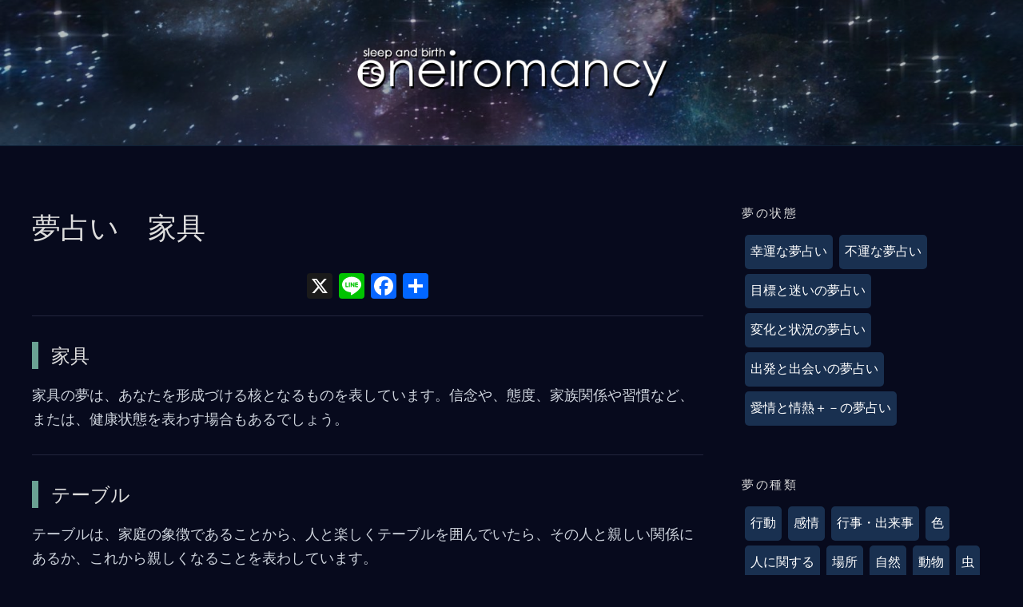

--- FILE ---
content_type: text/html; charset=UTF-8
request_url: https://fs-oneiromancy.com/2kakay37
body_size: 10050
content:
<!DOCTYPE html>
<html lang="ja">
<head>
<meta charset="UTF-8">
<meta name="viewport" content="width=device-width, initial-scale=1">
<meta name="description" content="家具家具の夢は、あなたを形成づける核となるものを表しています。信念や、態度、家族関係や習慣など、または、健康状態を表わす場合もあるでしょう。テーブルテーブルは、家庭の象徴であることから、人と楽しくテーブルを囲んでいたら、その人と親しい関係にあるか、これから親しくなることを表わしています。ベッド">
<link rel='stylesheet' href='https://fs-oneiromancy.com/wp-content/themes/anissa/style2.css?231125' type='text/css' media='all' />
<link rel="canonical" href="https://fs-oneiromancy.com/2kakay37" />

<meta property="fb:admins" >
<meta property="og:url" content="https://fs-oneiromancy.com/2kakay37" />
<meta property="og:image" content="" /><!--FB-->
<meta name="twitter:card" content="summary_large_image"></meta>
<meta name="twitter:url" content="https://fs-oneiromancy.com/2kakay37" />
<meta name="twitter:title" content="夢占い　家具" />
<meta name="twitter:image" content="" /><!--X-->
<link rel="profile" href="http://gmpg.org/xfn/11">
<link rel="pingback" href="https://fs-oneiromancy.com/xmlrpc.php">

<title>夢占い　家具 &#8211; 夢占い無料★夢辞典・診断【fs-oneiromancy】</title>
<meta name='robots' content='max-image-preview:large' />
<link rel='dns-prefetch' href='//static.addtoany.com' />
<link rel='dns-prefetch' href='//fonts.googleapis.com' />
<link rel="alternate" type="application/rss+xml" title="夢占い無料★夢辞典・診断【fs-oneiromancy】 &raquo; フィード" href="https://fs-oneiromancy.com/feed" />
<link rel="alternate" type="application/rss+xml" title="夢占い無料★夢辞典・診断【fs-oneiromancy】 &raquo; コメントフィード" href="https://fs-oneiromancy.com/comments/feed" />
<link rel="alternate" type="application/rss+xml" title="夢占い無料★夢辞典・診断【fs-oneiromancy】 &raquo; 夢占い　家具 のコメントのフィード" href="https://fs-oneiromancy.com/2kakay37/feed" />
<link rel="alternate" title="oEmbed (JSON)" type="application/json+oembed" href="https://fs-oneiromancy.com/wp-json/oembed/1.0/embed?url=https%3A%2F%2Ffs-oneiromancy.com%2F2kakay37" />
<link rel="alternate" title="oEmbed (XML)" type="text/xml+oembed" href="https://fs-oneiromancy.com/wp-json/oembed/1.0/embed?url=https%3A%2F%2Ffs-oneiromancy.com%2F2kakay37&#038;format=xml" />
<style id='wp-img-auto-sizes-contain-inline-css' type='text/css'>
img:is([sizes=auto i],[sizes^="auto," i]){contain-intrinsic-size:3000px 1500px}
/*# sourceURL=wp-img-auto-sizes-contain-inline-css */
</style>
<style id='wp-emoji-styles-inline-css' type='text/css'>

	img.wp-smiley, img.emoji {
		display: inline !important;
		border: none !important;
		box-shadow: none !important;
		height: 1em !important;
		width: 1em !important;
		margin: 0 0.07em !important;
		vertical-align: -0.1em !important;
		background: none !important;
		padding: 0 !important;
	}
/*# sourceURL=wp-emoji-styles-inline-css */
</style>
<style id='wp-block-library-inline-css' type='text/css'>
:root{--wp-block-synced-color:#7a00df;--wp-block-synced-color--rgb:122,0,223;--wp-bound-block-color:var(--wp-block-synced-color);--wp-editor-canvas-background:#ddd;--wp-admin-theme-color:#007cba;--wp-admin-theme-color--rgb:0,124,186;--wp-admin-theme-color-darker-10:#006ba1;--wp-admin-theme-color-darker-10--rgb:0,107,160.5;--wp-admin-theme-color-darker-20:#005a87;--wp-admin-theme-color-darker-20--rgb:0,90,135;--wp-admin-border-width-focus:2px}@media (min-resolution:192dpi){:root{--wp-admin-border-width-focus:1.5px}}.wp-element-button{cursor:pointer}:root .has-very-light-gray-background-color{background-color:#eee}:root .has-very-dark-gray-background-color{background-color:#313131}:root .has-very-light-gray-color{color:#eee}:root .has-very-dark-gray-color{color:#313131}:root .has-vivid-green-cyan-to-vivid-cyan-blue-gradient-background{background:linear-gradient(135deg,#00d084,#0693e3)}:root .has-purple-crush-gradient-background{background:linear-gradient(135deg,#34e2e4,#4721fb 50%,#ab1dfe)}:root .has-hazy-dawn-gradient-background{background:linear-gradient(135deg,#faaca8,#dad0ec)}:root .has-subdued-olive-gradient-background{background:linear-gradient(135deg,#fafae1,#67a671)}:root .has-atomic-cream-gradient-background{background:linear-gradient(135deg,#fdd79a,#004a59)}:root .has-nightshade-gradient-background{background:linear-gradient(135deg,#330968,#31cdcf)}:root .has-midnight-gradient-background{background:linear-gradient(135deg,#020381,#2874fc)}:root{--wp--preset--font-size--normal:16px;--wp--preset--font-size--huge:42px}.has-regular-font-size{font-size:1em}.has-larger-font-size{font-size:2.625em}.has-normal-font-size{font-size:var(--wp--preset--font-size--normal)}.has-huge-font-size{font-size:var(--wp--preset--font-size--huge)}.has-text-align-center{text-align:center}.has-text-align-left{text-align:left}.has-text-align-right{text-align:right}.has-fit-text{white-space:nowrap!important}#end-resizable-editor-section{display:none}.aligncenter{clear:both}.items-justified-left{justify-content:flex-start}.items-justified-center{justify-content:center}.items-justified-right{justify-content:flex-end}.items-justified-space-between{justify-content:space-between}.screen-reader-text{border:0;clip-path:inset(50%);height:1px;margin:-1px;overflow:hidden;padding:0;position:absolute;width:1px;word-wrap:normal!important}.screen-reader-text:focus{background-color:#ddd;clip-path:none;color:#444;display:block;font-size:1em;height:auto;left:5px;line-height:normal;padding:15px 23px 14px;text-decoration:none;top:5px;width:auto;z-index:100000}html :where(.has-border-color){border-style:solid}html :where([style*=border-top-color]){border-top-style:solid}html :where([style*=border-right-color]){border-right-style:solid}html :where([style*=border-bottom-color]){border-bottom-style:solid}html :where([style*=border-left-color]){border-left-style:solid}html :where([style*=border-width]){border-style:solid}html :where([style*=border-top-width]){border-top-style:solid}html :where([style*=border-right-width]){border-right-style:solid}html :where([style*=border-bottom-width]){border-bottom-style:solid}html :where([style*=border-left-width]){border-left-style:solid}html :where(img[class*=wp-image-]){height:auto;max-width:100%}:where(figure){margin:0 0 1em}html :where(.is-position-sticky){--wp-admin--admin-bar--position-offset:var(--wp-admin--admin-bar--height,0px)}@media screen and (max-width:600px){html :where(.is-position-sticky){--wp-admin--admin-bar--position-offset:0px}}

/*# sourceURL=wp-block-library-inline-css */
</style><style id='global-styles-inline-css' type='text/css'>
:root{--wp--preset--aspect-ratio--square: 1;--wp--preset--aspect-ratio--4-3: 4/3;--wp--preset--aspect-ratio--3-4: 3/4;--wp--preset--aspect-ratio--3-2: 3/2;--wp--preset--aspect-ratio--2-3: 2/3;--wp--preset--aspect-ratio--16-9: 16/9;--wp--preset--aspect-ratio--9-16: 9/16;--wp--preset--color--black: #000000;--wp--preset--color--cyan-bluish-gray: #abb8c3;--wp--preset--color--white: #ffffff;--wp--preset--color--pale-pink: #f78da7;--wp--preset--color--vivid-red: #cf2e2e;--wp--preset--color--luminous-vivid-orange: #ff6900;--wp--preset--color--luminous-vivid-amber: #fcb900;--wp--preset--color--light-green-cyan: #7bdcb5;--wp--preset--color--vivid-green-cyan: #00d084;--wp--preset--color--pale-cyan-blue: #8ed1fc;--wp--preset--color--vivid-cyan-blue: #0693e3;--wp--preset--color--vivid-purple: #9b51e0;--wp--preset--gradient--vivid-cyan-blue-to-vivid-purple: linear-gradient(135deg,rgb(6,147,227) 0%,rgb(155,81,224) 100%);--wp--preset--gradient--light-green-cyan-to-vivid-green-cyan: linear-gradient(135deg,rgb(122,220,180) 0%,rgb(0,208,130) 100%);--wp--preset--gradient--luminous-vivid-amber-to-luminous-vivid-orange: linear-gradient(135deg,rgb(252,185,0) 0%,rgb(255,105,0) 100%);--wp--preset--gradient--luminous-vivid-orange-to-vivid-red: linear-gradient(135deg,rgb(255,105,0) 0%,rgb(207,46,46) 100%);--wp--preset--gradient--very-light-gray-to-cyan-bluish-gray: linear-gradient(135deg,rgb(238,238,238) 0%,rgb(169,184,195) 100%);--wp--preset--gradient--cool-to-warm-spectrum: linear-gradient(135deg,rgb(74,234,220) 0%,rgb(151,120,209) 20%,rgb(207,42,186) 40%,rgb(238,44,130) 60%,rgb(251,105,98) 80%,rgb(254,248,76) 100%);--wp--preset--gradient--blush-light-purple: linear-gradient(135deg,rgb(255,206,236) 0%,rgb(152,150,240) 100%);--wp--preset--gradient--blush-bordeaux: linear-gradient(135deg,rgb(254,205,165) 0%,rgb(254,45,45) 50%,rgb(107,0,62) 100%);--wp--preset--gradient--luminous-dusk: linear-gradient(135deg,rgb(255,203,112) 0%,rgb(199,81,192) 50%,rgb(65,88,208) 100%);--wp--preset--gradient--pale-ocean: linear-gradient(135deg,rgb(255,245,203) 0%,rgb(182,227,212) 50%,rgb(51,167,181) 100%);--wp--preset--gradient--electric-grass: linear-gradient(135deg,rgb(202,248,128) 0%,rgb(113,206,126) 100%);--wp--preset--gradient--midnight: linear-gradient(135deg,rgb(2,3,129) 0%,rgb(40,116,252) 100%);--wp--preset--font-size--small: 13px;--wp--preset--font-size--medium: 20px;--wp--preset--font-size--large: 36px;--wp--preset--font-size--x-large: 42px;--wp--preset--spacing--20: 0.44rem;--wp--preset--spacing--30: 0.67rem;--wp--preset--spacing--40: 1rem;--wp--preset--spacing--50: 1.5rem;--wp--preset--spacing--60: 2.25rem;--wp--preset--spacing--70: 3.38rem;--wp--preset--spacing--80: 5.06rem;--wp--preset--shadow--natural: 6px 6px 9px rgba(0, 0, 0, 0.2);--wp--preset--shadow--deep: 12px 12px 50px rgba(0, 0, 0, 0.4);--wp--preset--shadow--sharp: 6px 6px 0px rgba(0, 0, 0, 0.2);--wp--preset--shadow--outlined: 6px 6px 0px -3px rgb(255, 255, 255), 6px 6px rgb(0, 0, 0);--wp--preset--shadow--crisp: 6px 6px 0px rgb(0, 0, 0);}:where(.is-layout-flex){gap: 0.5em;}:where(.is-layout-grid){gap: 0.5em;}body .is-layout-flex{display: flex;}.is-layout-flex{flex-wrap: wrap;align-items: center;}.is-layout-flex > :is(*, div){margin: 0;}body .is-layout-grid{display: grid;}.is-layout-grid > :is(*, div){margin: 0;}:where(.wp-block-columns.is-layout-flex){gap: 2em;}:where(.wp-block-columns.is-layout-grid){gap: 2em;}:where(.wp-block-post-template.is-layout-flex){gap: 1.25em;}:where(.wp-block-post-template.is-layout-grid){gap: 1.25em;}.has-black-color{color: var(--wp--preset--color--black) !important;}.has-cyan-bluish-gray-color{color: var(--wp--preset--color--cyan-bluish-gray) !important;}.has-white-color{color: var(--wp--preset--color--white) !important;}.has-pale-pink-color{color: var(--wp--preset--color--pale-pink) !important;}.has-vivid-red-color{color: var(--wp--preset--color--vivid-red) !important;}.has-luminous-vivid-orange-color{color: var(--wp--preset--color--luminous-vivid-orange) !important;}.has-luminous-vivid-amber-color{color: var(--wp--preset--color--luminous-vivid-amber) !important;}.has-light-green-cyan-color{color: var(--wp--preset--color--light-green-cyan) !important;}.has-vivid-green-cyan-color{color: var(--wp--preset--color--vivid-green-cyan) !important;}.has-pale-cyan-blue-color{color: var(--wp--preset--color--pale-cyan-blue) !important;}.has-vivid-cyan-blue-color{color: var(--wp--preset--color--vivid-cyan-blue) !important;}.has-vivid-purple-color{color: var(--wp--preset--color--vivid-purple) !important;}.has-black-background-color{background-color: var(--wp--preset--color--black) !important;}.has-cyan-bluish-gray-background-color{background-color: var(--wp--preset--color--cyan-bluish-gray) !important;}.has-white-background-color{background-color: var(--wp--preset--color--white) !important;}.has-pale-pink-background-color{background-color: var(--wp--preset--color--pale-pink) !important;}.has-vivid-red-background-color{background-color: var(--wp--preset--color--vivid-red) !important;}.has-luminous-vivid-orange-background-color{background-color: var(--wp--preset--color--luminous-vivid-orange) !important;}.has-luminous-vivid-amber-background-color{background-color: var(--wp--preset--color--luminous-vivid-amber) !important;}.has-light-green-cyan-background-color{background-color: var(--wp--preset--color--light-green-cyan) !important;}.has-vivid-green-cyan-background-color{background-color: var(--wp--preset--color--vivid-green-cyan) !important;}.has-pale-cyan-blue-background-color{background-color: var(--wp--preset--color--pale-cyan-blue) !important;}.has-vivid-cyan-blue-background-color{background-color: var(--wp--preset--color--vivid-cyan-blue) !important;}.has-vivid-purple-background-color{background-color: var(--wp--preset--color--vivid-purple) !important;}.has-black-border-color{border-color: var(--wp--preset--color--black) !important;}.has-cyan-bluish-gray-border-color{border-color: var(--wp--preset--color--cyan-bluish-gray) !important;}.has-white-border-color{border-color: var(--wp--preset--color--white) !important;}.has-pale-pink-border-color{border-color: var(--wp--preset--color--pale-pink) !important;}.has-vivid-red-border-color{border-color: var(--wp--preset--color--vivid-red) !important;}.has-luminous-vivid-orange-border-color{border-color: var(--wp--preset--color--luminous-vivid-orange) !important;}.has-luminous-vivid-amber-border-color{border-color: var(--wp--preset--color--luminous-vivid-amber) !important;}.has-light-green-cyan-border-color{border-color: var(--wp--preset--color--light-green-cyan) !important;}.has-vivid-green-cyan-border-color{border-color: var(--wp--preset--color--vivid-green-cyan) !important;}.has-pale-cyan-blue-border-color{border-color: var(--wp--preset--color--pale-cyan-blue) !important;}.has-vivid-cyan-blue-border-color{border-color: var(--wp--preset--color--vivid-cyan-blue) !important;}.has-vivid-purple-border-color{border-color: var(--wp--preset--color--vivid-purple) !important;}.has-vivid-cyan-blue-to-vivid-purple-gradient-background{background: var(--wp--preset--gradient--vivid-cyan-blue-to-vivid-purple) !important;}.has-light-green-cyan-to-vivid-green-cyan-gradient-background{background: var(--wp--preset--gradient--light-green-cyan-to-vivid-green-cyan) !important;}.has-luminous-vivid-amber-to-luminous-vivid-orange-gradient-background{background: var(--wp--preset--gradient--luminous-vivid-amber-to-luminous-vivid-orange) !important;}.has-luminous-vivid-orange-to-vivid-red-gradient-background{background: var(--wp--preset--gradient--luminous-vivid-orange-to-vivid-red) !important;}.has-very-light-gray-to-cyan-bluish-gray-gradient-background{background: var(--wp--preset--gradient--very-light-gray-to-cyan-bluish-gray) !important;}.has-cool-to-warm-spectrum-gradient-background{background: var(--wp--preset--gradient--cool-to-warm-spectrum) !important;}.has-blush-light-purple-gradient-background{background: var(--wp--preset--gradient--blush-light-purple) !important;}.has-blush-bordeaux-gradient-background{background: var(--wp--preset--gradient--blush-bordeaux) !important;}.has-luminous-dusk-gradient-background{background: var(--wp--preset--gradient--luminous-dusk) !important;}.has-pale-ocean-gradient-background{background: var(--wp--preset--gradient--pale-ocean) !important;}.has-electric-grass-gradient-background{background: var(--wp--preset--gradient--electric-grass) !important;}.has-midnight-gradient-background{background: var(--wp--preset--gradient--midnight) !important;}.has-small-font-size{font-size: var(--wp--preset--font-size--small) !important;}.has-medium-font-size{font-size: var(--wp--preset--font-size--medium) !important;}.has-large-font-size{font-size: var(--wp--preset--font-size--large) !important;}.has-x-large-font-size{font-size: var(--wp--preset--font-size--x-large) !important;}
/*# sourceURL=global-styles-inline-css */
</style>

<style id='classic-theme-styles-inline-css' type='text/css'>
/*! This file is auto-generated */
.wp-block-button__link{color:#fff;background-color:#32373c;border-radius:9999px;box-shadow:none;text-decoration:none;padding:calc(.667em + 2px) calc(1.333em + 2px);font-size:1.125em}.wp-block-file__button{background:#32373c;color:#fff;text-decoration:none}
/*# sourceURL=/wp-includes/css/classic-themes.min.css */
</style>
<link rel='stylesheet' id='anissa-style-css' href='https://fs-oneiromancy.com/wp-content/themes/anissa/style.css?ver=6.9' type='text/css' media='all' />
<link rel='stylesheet' id='anissa-fonts-css' href='https://fonts.googleapis.com/css?family=Playfair+Display%3A400%2C700%7CMontserrat%3A400%2C700%7CMerriweather%3A400%2C300%2C700&#038;subset=latin%2Clatin-ext' type='text/css' media='all' />
<link rel='stylesheet' id='anissa-fontawesome-css' href='https://fs-oneiromancy.com/wp-content/themes/anissa/fonts/font-awesome.css?ver=4.3.0' type='text/css' media='all' />
<link rel='stylesheet' id='addtoany-css' href='https://fs-oneiromancy.com/wp-content/plugins/add-to-any/addtoany.min.css?ver=1.16' type='text/css' media='all' />
<style id='addtoany-inline-css' type='text/css'>
.addtoany_content {
    text-align: center;
}
/*# sourceURL=addtoany-inline-css */
</style>
<script type="text/javascript" id="addtoany-core-js-before">
/* <![CDATA[ */
window.a2a_config=window.a2a_config||{};a2a_config.callbacks=[];a2a_config.overlays=[];a2a_config.templates={};a2a_localize = {
	Share: "共有",
	Save: "ブックマーク",
	Subscribe: "購読",
	Email: "メール",
	Bookmark: "ブックマーク",
	ShowAll: "すべて表示する",
	ShowLess: "小さく表示する",
	FindServices: "サービスを探す",
	FindAnyServiceToAddTo: "追加するサービスを今すぐ探す",
	PoweredBy: "Powered by",
	ShareViaEmail: "メールでシェアする",
	SubscribeViaEmail: "メールで購読する",
	BookmarkInYourBrowser: "ブラウザにブックマーク",
	BookmarkInstructions: "このページをブックマークするには、 Ctrl+D または \u2318+D を押下。",
	AddToYourFavorites: "お気に入りに追加",
	SendFromWebOrProgram: "任意のメールアドレスまたはメールプログラムから送信",
	EmailProgram: "メールプログラム",
	More: "詳細&#8230;",
	ThanksForSharing: "共有ありがとうございます !",
	ThanksForFollowing: "フォローありがとうございます !"
};


//# sourceURL=addtoany-core-js-before
/* ]]> */
</script>
<script type="text/javascript" defer src="https://static.addtoany.com/menu/page.js" id="addtoany-core-js"></script>
<script type="text/javascript" src="https://fs-oneiromancy.com/wp-includes/js/jquery/jquery.min.js?ver=3.7.1" id="jquery-core-js"></script>
<script type="text/javascript" src="https://fs-oneiromancy.com/wp-includes/js/jquery/jquery-migrate.min.js?ver=3.4.1" id="jquery-migrate-js"></script>
<script type="text/javascript" defer src="https://fs-oneiromancy.com/wp-content/plugins/add-to-any/addtoany.min.js?ver=1.1" id="addtoany-jquery-js"></script>
<link rel="https://api.w.org/" href="https://fs-oneiromancy.com/wp-json/" /><link rel="alternate" title="JSON" type="application/json" href="https://fs-oneiromancy.com/wp-json/wp/v2/pages/1046" /><link rel="EditURI" type="application/rsd+xml" title="RSD" href="https://fs-oneiromancy.com/xmlrpc.php?rsd" />
<meta name="generator" content="WordPress 6.9" />
<link rel="canonical" href="https://fs-oneiromancy.com/2kakay37" />
<link rel='shortlink' href='https://fs-oneiromancy.com/?p=1046' />

		<style type="text/css" id="custom-header-image">
			.site-branding:before {
				background-image: url( https://fs-oneiromancy.com/wp-content/uploads/cropped-space-2638126.jpg);
				background-position: center;
				background-repeat: no-repeat;
				background-size: cover;
				content: "";
				display: block;
				position: absolute;
				top: 0;
				left: 0;
				width: 100%;
				height: 100%;
				z-index:-1;
			}
		</style>
		<style type="text/css">
			.site-title a,
		.site-description {
			color: #000000;
		}
		</style>
	<style type="text/css" id="custom-background-css">
body.custom-background { background-color: #070a1d; }
</style>
	</head>

<body class="wp-singular page-template-default page page-id-1046 custom-background wp-custom-logo wp-theme-anissa">
<div id="page" class="hfeed site">
	<a class="skip-link screen-reader-text" href="#content">コンテンツにスキップ</a>

	<header id="masthead" class="site-header" role="banner">


		<div class="site-branding"><a href="https://fs-oneiromancy.com/" class="custom-logo-link" rel="home" itemprop="url"><img width="400" height="83" src="https://fs-oneiromancy.com/wp-content/uploads/fs1logp.png" class="custom-logo" alt="夢占い" itemprop="logo" srcset="https://fs-oneiromancy.com/wp-content/uploads/fs1logp.png 456w, https://fs-oneiromancy.com/wp-content/uploads/fs1logp.png 300w" sizes="(max-width: 456px) 100vw, 400px" /></a>
		</div><!-- .site-branding -->
	</header><!-- #masthead -->

	<div id="content" class="site-content">
	<div class="wrap clear">
	
<div id="primary" class="content-area">
  <main id="main" class="site-main" role="main">
        
<article id="post-1046" class="post-1046 page type-page status-publish hentry">
	<header class="entry-header">
		<h1 class="entry-title">夢占い　家具</h1>	</header><!-- .entry-header -->

	<div class="entry-content page-content">
		<div class="addtoany_share_save_container addtoany_content addtoany_content_top"><div class="a2a_kit a2a_kit_size_32 addtoany_list" data-a2a-url="https://fs-oneiromancy.com/2kakay37" data-a2a-title="夢占い　家具"><a class="a2a_button_x" href="https://www.addtoany.com/add_to/x?linkurl=https%3A%2F%2Ffs-oneiromancy.com%2F2kakay37&amp;linkname=%E5%A4%A2%E5%8D%A0%E3%81%84%E3%80%80%E5%AE%B6%E5%85%B7" title="X" rel="nofollow noopener" target="_blank"></a><a class="a2a_button_line" href="https://www.addtoany.com/add_to/line?linkurl=https%3A%2F%2Ffs-oneiromancy.com%2F2kakay37&amp;linkname=%E5%A4%A2%E5%8D%A0%E3%81%84%E3%80%80%E5%AE%B6%E5%85%B7" title="Line" rel="nofollow noopener" target="_blank"></a><a class="a2a_button_facebook" href="https://www.addtoany.com/add_to/facebook?linkurl=https%3A%2F%2Ffs-oneiromancy.com%2F2kakay37&amp;linkname=%E5%A4%A2%E5%8D%A0%E3%81%84%E3%80%80%E5%AE%B6%E5%85%B7" title="Facebook" rel="nofollow noopener" target="_blank"></a><a class="a2a_dd addtoany_share_save addtoany_share" href="https://www.addtoany.com/share"></a></div></div><hr class="hrcont">
<h2 class="post-waku">家具</h2>
<p>家具の夢は、あなたを形成づける核となるものを表しています。信念や、態度、家族関係や習慣など、または、健康状態を表わす場合もあるでしょう。</p>
<hr class="hrcont">
<h2 class="post-waku">テーブル</h2>
<p>テーブルは、家庭の象徴であることから、人と楽しくテーブルを囲んでいたら、その人と親しい関係にあるか、これから親しくなることを表わしています。</p>
<p><a href="https://fs-oneiromancy.com/4tatey3" class="btn second-button">テーブル</a></p>
<hr class="hrcont">
<h2 class="post-waku">椅子</h2>
<p>椅子は、社会的地位を象徴しています。人を使っていたり、人の面倒を見ているといった意識の表れ。</p>
<p><a href="https://fs-oneiromancy.com/1aiy12" class="btn second-button">椅子</a></p>
<hr class="hrcont">
<h2 class="post-waku">じゅうたん</h2>
<p>じゅうたんは、経済状態の象徴。じゅうたんが華やかで立派なものほど、満たされた状態を示しています。</p>
<p><a href="https://fs-oneiromancy.com/2kakay6" class="btn second-button">じゅうたん・カーペット</a></p>
<hr class="hrcont">
<h2 class="post-waku">タンス</h2>
<p>タンスや戸棚は、思い出や秘密を象徴しています。中身が空の場合は、失恋や失意のため心がうつろな状態を表わしています。</p>
<p><a href="https://fs-oneiromancy.com/4tatay18" class="btn second-button">タンス</a></p>
<hr class="hrcont">
<h2 class="post-waku">本棚</h2>
<p>本棚は、知識や情報の象徴。本棚にきれいに本が並んでいたら、あなたの能力が認められる暗示です。</p>
<hr class="hrcont">
<h2 class="post-waku">ベッド</h2>
<p>ベッドは、新しい恋人の出現や、恋人との結婚などを象徴しています。ただし、ベッドが汚れていたら、心身の疲労を表わしています。</p>
<p><a href="https://fs-oneiromancy.com/3sasiy68" class="btn second-button">ベッド</a></p>
<div class="addtoany_share_save_container addtoany_content addtoany_content_bottom"><div class="a2a_kit a2a_kit_size_32 addtoany_list" data-a2a-url="https://fs-oneiromancy.com/2kakay37" data-a2a-title="夢占い　家具"><a class="a2a_button_x" href="https://www.addtoany.com/add_to/x?linkurl=https%3A%2F%2Ffs-oneiromancy.com%2F2kakay37&amp;linkname=%E5%A4%A2%E5%8D%A0%E3%81%84%E3%80%80%E5%AE%B6%E5%85%B7" title="X" rel="nofollow noopener" target="_blank"></a><a class="a2a_button_line" href="https://www.addtoany.com/add_to/line?linkurl=https%3A%2F%2Ffs-oneiromancy.com%2F2kakay37&amp;linkname=%E5%A4%A2%E5%8D%A0%E3%81%84%E3%80%80%E5%AE%B6%E5%85%B7" title="Line" rel="nofollow noopener" target="_blank"></a><a class="a2a_button_facebook" href="https://www.addtoany.com/add_to/facebook?linkurl=https%3A%2F%2Ffs-oneiromancy.com%2F2kakay37&amp;linkname=%E5%A4%A2%E5%8D%A0%E3%81%84%E3%80%80%E5%AE%B6%E5%85%B7" title="Facebook" rel="nofollow noopener" target="_blank"></a><a class="a2a_dd addtoany_share_save addtoany_share" href="https://www.addtoany.com/share"></a></div></div>			</div><!-- .entry-content -->


	
</article><!-- #post-## -->

<div class="entry-content">
<div class="p-fbt">
<a href="https://fs-oneiromancy.com/1a" class="p-fbts" >あ行</a>
<a href="https://fs-oneiromancy.com/2ka" class="p-fbts" >か行</a>
<a href="https://fs-oneiromancy.com/3sa" class="p-fbts" >さ行</a>
<a href="https://fs-oneiromancy.com/4ta" class="p-fbts" >た行</a>
<a href="https://fs-oneiromancy.com/5na" class="p-fbts" >な行</a>
<a href="https://fs-oneiromancy.com/6ha" class="p-fbts" >は行</a>
<a href="https://fs-oneiromancy.com/7ma" class="p-fbts" >ま行</a>
<a href="https://fs-oneiromancy.com/8ya" class="p-fbts" >や行</a>
<a href="https://fs-oneiromancy.com/9ra" class="p-fbts" >ら行</a>
<a href="https://fs-oneiromancy.com/10wa" class="p-fbts" >わ行</a>
</div>
</div>
<div class="center_box">
<script async src="https://pagead2.googlesyndication.com/pagead/js/adsbygoogle.js"></script>
<!-- fs-oNEW「footer-r」夢占い -->
<ins class="adsbygoogle"
     style="display:block"
     data-ad-client="ca-pub-4275608836191948"
     data-ad-slot="7050617872"
     data-ad-format="auto"
     data-full-width-responsive="true"></ins>
<script>
     (adsbygoogle = window.adsbygoogle || []).push({});
</script>
</div><!-- center_box -->
        <!--div class="center_box"><p class="adlink"><span class="adtitlelp01">宿曜占星術2020年版</span><img src="https://fs-astrology-members.com/lpdeta/img/og_img-fsa01.png" alt="宿曜人生グラフ"><a href="https://fs-astrology-members.com?fso" target="_blank" rel="nofollow" class="">≫人生グラフ</a><span>どんな星から影響を受けているのか？自己分析にお役立てください</span></p></div-->
<script async src="https://cse.google.com/cse.js?cx=016302537878372444738:rq-gtfg0oqc"></script>
  </main>
  <!-- #main --> 
</div>
<!-- #primary -->


<div id="secondary" class="widget-area sidebar" role="complementary">
  <aside id="text-28" class="widget widget_text"><h1 class="widget-title">夢の状態</h1>			<div class="textwidget"><a href="https://fs-oneiromancy.com/k02yk01" class="an_bt01"><span class="ct00-00h">幸運な夢占い</span></a><a href="https://fs-oneiromancy.com/k02yk02" class="an_bt01"><span class="ct00-00h">不運な夢占い</span></a><a href="https://fs-oneiromancy.com/k02yk03" class="an_bt01"><span class="ct00-00h">目標と迷いの夢占い</span></a><a href="https://fs-oneiromancy.com/k02yk04" class="an_bt01"><span class="ct00-00h">変化と状況の夢占い</span></a><a href="https://fs-oneiromancy.com/k02yk05" class="an_bt01"><span class="ct00-00h">出発と出会いの夢占い</span></a><a href="https://fs-oneiromancy.com/k02yk06" class="an_bt01"><span class="ct00-00h">愛情と情熱＋－の夢占い</span></a></div>
		</aside><aside id="text-30" class="widget widget_text"><h1 class="widget-title">夢の種類</h1>			<div class="textwidget"><a href="https://fs-oneiromancy.com/s01ys01" class="an_bt01"><span class="ct00-00h">行動</span></a><a href="https://fs-oneiromancy.com/s01ys02" class="an_bt01"><span class="ct00-00h">感情</span></a><a href="https://fs-oneiromancy.com/s01ys03" class="an_bt01"><span class="ct00-00h">行事・出来事</span></a><a href="https://fs-oneiromancy.com/s01ys04" class="an_bt01"><span class="ct00-00h">色</span></a><a href="https://fs-oneiromancy.com/s01ys05" class="an_bt01"><span class="ct00-00h">人に関する</span></a><a href="https://fs-oneiromancy.com/s01ys06" class="an_bt01"><span class="ct00-00h">場所</span></a><a href="https://fs-oneiromancy.com/s01ys07" class="an_bt01"><span class="ct00-00h">自然</span></a><a href="https://fs-oneiromancy.com/s01ys08" class="an_bt01"><span class="ct00-00h">動物</span></a><a href="https://fs-oneiromancy.com/s01ys09" class="an_bt01"><span class="ct00-00h">虫</span></a><a href="https://fs-oneiromancy.com/s01ys10" class="an_bt01"><span class="ct00-00h">植物</span></a><a href="https://fs-oneiromancy.com/s01ys11" class="an_bt01"><span class="ct00-00h">物</span></a><a href="https://fs-oneiromancy.com/s01ys12" class="an_bt01"><span class="ct00-00h">乗り物</span></a><a href="https://fs-oneiromancy.com/s01ys13" class="an_bt01"><span class="ct00-00h">食べ物</span></a><a href="https://fs-oneiromancy.com/s01ys14" class="an_bt01"><span class="ct00-00h">体</span></a><a href="https://fs-oneiromancy.com/s01ys15" class="an_bt01"><span class="ct00-00h">衣類</span></a></div>
		</aside></div>
<!-- #secondary --></div>
<!-- #content -->
</div>
<!-- .wrap  -->
<footer id="colophon" class="site-footer wrap" role="contentinfo">
    <div class="footer-widgets clear">
    <div class="widget-area">
            <aside id="text-33" class="widget widget_text"><h1 class="widget-title">menu</h1>			<div class="textwidget"><p><a href="https://fs-oneiromancy.com/" >トップページ</a><br />
<a href="https://fs-oneiromancy.com/about-us" >ABOUT US</a><br />
<a href="https://fs-oneiromancy.com/to-service">利用規約</a><br />
<a href="https://fs-oneiromancy.com/privacy-policy" >プライバシーポリシー</a></p>
</div>
		</aside>          </div>
    <!-- .widget-area -->
    
    <div class="widget-area">
            <aside id="text-36" class="widget widget_text"><h1 class="widget-title">group site</h1>			<div class="textwidget"><p><a href="https://fs-astrology-members.com/" target="_blank">宿曜占い</a></p>
</div>
		</aside>          </div>
    <!-- .widget-area -->
    
    <div class="widget-area">
            <aside id="text-34" class="widget widget_text">			<div class="textwidget"><div class="center_box"><script async src="//pagead2.googlesyndication.com/pagead/js/adsbygoogle.js"></script><br />
<!-- fs-oNEW「ミドル300×250」夢占い --><br />
<ins class="adsbygoogle"
     style="display:inline-block;width:300px;height:250px"
     data-ad-client="ca-pub-4275608836191948"
     data-ad-slot="7676071258"></ins><br />
<script>
(adsbygoogle = window.adsbygoogle || []).push({});
</script></div>
</div>
		</aside>          </div>
    <!-- .widget-area --> 
    
  </div>
  <!-- .footer-widgets -->
  
    <div class="site-info">
<a href="https://fs-oneiromancy.com/"><img width="256" height="83" src="https://fs-oneiromancy.com/wp-content/uploads/fs1logp.png" class="custom-logo" alt="夢占い無料★夢辞典・診断" itemprop="logo" srcset="https://fs-oneiromancy.com/wp-content/uploads/fs1logp.png 456w, https://fs-oneiromancy.com/wp-content/uploads/fs1logp.png 300w" sizes="(max-width: 456px) 100vw, 256px"></a>
<p>当サイトは夢占い無料で診断しております。</p>
<p>Copyright (C) fs-oneiromancy All Rights Reserved.</p></div>
  <!-- .site-info --> 
</footer>
<!-- #colophon -->
</div>
<!-- #page -->


<script type="speculationrules">
{"prefetch":[{"source":"document","where":{"and":[{"href_matches":"/*"},{"not":{"href_matches":["/wp-*.php","/wp-admin/*","/wp-content/uploads/*","/wp-content/*","/wp-content/plugins/*","/wp-content/themes/anissa/*","/*\\?(.+)"]}},{"not":{"selector_matches":"a[rel~=\"nofollow\"]"}},{"not":{"selector_matches":".no-prefetch, .no-prefetch a"}}]},"eagerness":"conservative"}]}
</script>
<script type="text/javascript" src="https://fs-oneiromancy.com/wp-content/themes/anissa/js/navigation.js?ver=20120206" id="anissa-navigation-js"></script>
<script type="text/javascript" src="https://fs-oneiromancy.com/wp-content/themes/anissa/js/skip-link-focus-fix.js?ver=20130115" id="anissa-skip-link-focus-fix-js"></script>
<script type="text/javascript" src="https://fs-oneiromancy.com/wp-content/themes/anissa/js/owl.carousel.js?ver=20120206" id="owl.carousel-js"></script>
<script type="text/javascript" src="https://fs-oneiromancy.com/wp-content/themes/anissa/js/effects.js?ver=20120206" id="anissa-effects-js"></script>
<script id="wp-emoji-settings" type="application/json">
{"baseUrl":"https://s.w.org/images/core/emoji/17.0.2/72x72/","ext":".png","svgUrl":"https://s.w.org/images/core/emoji/17.0.2/svg/","svgExt":".svg","source":{"concatemoji":"https://fs-oneiromancy.com/wp-includes/js/wp-emoji-release.min.js?ver=6.9"}}
</script>
<script type="module">
/* <![CDATA[ */
/*! This file is auto-generated */
const a=JSON.parse(document.getElementById("wp-emoji-settings").textContent),o=(window._wpemojiSettings=a,"wpEmojiSettingsSupports"),s=["flag","emoji"];function i(e){try{var t={supportTests:e,timestamp:(new Date).valueOf()};sessionStorage.setItem(o,JSON.stringify(t))}catch(e){}}function c(e,t,n){e.clearRect(0,0,e.canvas.width,e.canvas.height),e.fillText(t,0,0);t=new Uint32Array(e.getImageData(0,0,e.canvas.width,e.canvas.height).data);e.clearRect(0,0,e.canvas.width,e.canvas.height),e.fillText(n,0,0);const a=new Uint32Array(e.getImageData(0,0,e.canvas.width,e.canvas.height).data);return t.every((e,t)=>e===a[t])}function p(e,t){e.clearRect(0,0,e.canvas.width,e.canvas.height),e.fillText(t,0,0);var n=e.getImageData(16,16,1,1);for(let e=0;e<n.data.length;e++)if(0!==n.data[e])return!1;return!0}function u(e,t,n,a){switch(t){case"flag":return n(e,"\ud83c\udff3\ufe0f\u200d\u26a7\ufe0f","\ud83c\udff3\ufe0f\u200b\u26a7\ufe0f")?!1:!n(e,"\ud83c\udde8\ud83c\uddf6","\ud83c\udde8\u200b\ud83c\uddf6")&&!n(e,"\ud83c\udff4\udb40\udc67\udb40\udc62\udb40\udc65\udb40\udc6e\udb40\udc67\udb40\udc7f","\ud83c\udff4\u200b\udb40\udc67\u200b\udb40\udc62\u200b\udb40\udc65\u200b\udb40\udc6e\u200b\udb40\udc67\u200b\udb40\udc7f");case"emoji":return!a(e,"\ud83e\u1fac8")}return!1}function f(e,t,n,a){let r;const o=(r="undefined"!=typeof WorkerGlobalScope&&self instanceof WorkerGlobalScope?new OffscreenCanvas(300,150):document.createElement("canvas")).getContext("2d",{willReadFrequently:!0}),s=(o.textBaseline="top",o.font="600 32px Arial",{});return e.forEach(e=>{s[e]=t(o,e,n,a)}),s}function r(e){var t=document.createElement("script");t.src=e,t.defer=!0,document.head.appendChild(t)}a.supports={everything:!0,everythingExceptFlag:!0},new Promise(t=>{let n=function(){try{var e=JSON.parse(sessionStorage.getItem(o));if("object"==typeof e&&"number"==typeof e.timestamp&&(new Date).valueOf()<e.timestamp+604800&&"object"==typeof e.supportTests)return e.supportTests}catch(e){}return null}();if(!n){if("undefined"!=typeof Worker&&"undefined"!=typeof OffscreenCanvas&&"undefined"!=typeof URL&&URL.createObjectURL&&"undefined"!=typeof Blob)try{var e="postMessage("+f.toString()+"("+[JSON.stringify(s),u.toString(),c.toString(),p.toString()].join(",")+"));",a=new Blob([e],{type:"text/javascript"});const r=new Worker(URL.createObjectURL(a),{name:"wpTestEmojiSupports"});return void(r.onmessage=e=>{i(n=e.data),r.terminate(),t(n)})}catch(e){}i(n=f(s,u,c,p))}t(n)}).then(e=>{for(const n in e)a.supports[n]=e[n],a.supports.everything=a.supports.everything&&a.supports[n],"flag"!==n&&(a.supports.everythingExceptFlag=a.supports.everythingExceptFlag&&a.supports[n]);var t;a.supports.everythingExceptFlag=a.supports.everythingExceptFlag&&!a.supports.flag,a.supports.everything||((t=a.source||{}).concatemoji?r(t.concatemoji):t.wpemoji&&t.twemoji&&(r(t.twemoji),r(t.wpemoji)))});
//# sourceURL=https://fs-oneiromancy.com/wp-includes/js/wp-emoji-loader.min.js
/* ]]> */
</script>
</body></html>

--- FILE ---
content_type: text/html; charset=utf-8
request_url: https://www.google.com/recaptcha/api2/aframe
body_size: 114
content:
<!DOCTYPE HTML><html><head><meta http-equiv="content-type" content="text/html; charset=UTF-8"></head><body><script nonce="uZ2ltZI21SgddS-TH2-XWQ">/** Anti-fraud and anti-abuse applications only. See google.com/recaptcha */ try{var clients={'sodar':'https://pagead2.googlesyndication.com/pagead/sodar?'};window.addEventListener("message",function(a){try{if(a.source===window.parent){var b=JSON.parse(a.data);var c=clients[b['id']];if(c){var d=document.createElement('img');d.src=c+b['params']+'&rc='+(localStorage.getItem("rc::a")?sessionStorage.getItem("rc::b"):"");window.document.body.appendChild(d);sessionStorage.setItem("rc::e",parseInt(sessionStorage.getItem("rc::e")||0)+1);localStorage.setItem("rc::h",'1769151447360');}}}catch(b){}});window.parent.postMessage("_grecaptcha_ready", "*");}catch(b){}</script></body></html>

--- FILE ---
content_type: text/css
request_url: https://fs-oneiromancy.com/wp-content/themes/anissa/style2.css?231125
body_size: 1299
content:
/*--------------------------------------------------------------
# css2
--------------------------------------------------------------*/

/*追加CSS------------------------------------------------*/
div#comments {
    margin-top: 32px;
}
.an_bt01 {
    -webkit-border-radius: 5px;
    -moz-border-radius: 5px;
    border-radius: 5px;
    color: #fff!important;
    font-size: 16px;
    background: #193050;
    padding: 7px 7px 7px 7px;
    /* border: solid #429253 3px; */
    width: auto;
    display: inline-block;
    margin: 3px 4px;
    font-weight: normal;
    text-align: center;
}
p.buttons a.btn {
    display: inline-block;
    background-color: #55a392!important;
    border-bottom: 2px solid #496080;
    font-size: 16px;
    color: #ffffff;
    padding: 12px 25px;
    margin: 10px 10px;
    text-shadow: none;
    text-decoration: none;
    /*opacity: 0.85;*/
    filter: alpha(opacity=85);
    -webkit-border-radius: 5px;
    -moz-border-radius: 5px;
    border-radius: 5px;
    -webkit-transition: all 0.3s linear;
    -moz-transition: all 0.3s linear;
    -ms-transition: all 0.3s linear;
    -o-transition: all 0.3s linear;
    transition: all 0.3s linear;
}
.btn {
display: inline-block;
    background-color: #55a392;
    /*border-bottom: 2px solid #006d68;*/
    margin-bottom: 4px;
	margin-right: 4px;
    font-weight: 400;
    text-align: center;
    vertical-align: middle;
    cursor: pointer;
    background-image: none;
    border: 1px solid transparent;
    white-space: nowrap;
    padding: 6px 12px;
    font-size: 16px;
    line-height: 1.42857143;
    border-radius: 4px;
    -webkit-user-select: none;
    -moz-user-select: none;
    -ms-user-select: none;
    user-select: none;
    color: #fff!important;
}
.center_box {
    text-align: center;
    margin: 0 auto;
}

/*　Googleカスタム検索　追記
===========================================*/
#gsc-iw-id1 table{
border: 0px solid #eee!important;
}
#ltr.gsc-input-box {
    padding-top: 0pximportant;
    padding-bottom: 4pximportant;
    border-top-left-radius: 8pximportant;
    border-bottom-left-radius: 8pximportant;
}
.gsc-control-cse {
    font-family: arial, sans-serif;
    text-align: center;
    margin: 0 auto;
}

.cse .gsc-control-cse, .gsc-control-cse {
    background-color: #fff0!important;
    border: 0px solid #fff!important;
    width: 320px!important;
}

form.gsc-search-box {
    font-size: 13px;
    width: 320px!important;
    text-align: center!important;
    margin: 0 auto!important;
}

.cse .gsc-search-button-v2, .gsc-search-button-v2 {
    font-size: 0px;
    padding: 22px 27px!important;
    width: auto;
    vertical-align: middle;
    border: 1px solid #666666;
    border-radius: 2px;
    -moz-border-radius: 2px;
    -webkit-border-radius: 2px;
    border-color: #b5bd27!important;
    background-color: #b5bd27!important;
    background-image: linear-gradient(top,#4d90fe,#4787ed);
}


/*　広告リンク　追記
===========================================*/
p.adlink {
    text-decoration: underline;
    border: 4px solid #e36b01;
    width: fit-content;
    margin: 0 auto;
    text-align: center;
    padding: 16px;
    max-width: 320px;
    background-color: #fff;
}
p.adlink span {
    display: block;
    color: #000;
    width: auto;
    line-height: 25px;
    padding-top: 8px;
}
span.adtitlelp01 {
    display: block;
    color: #000;
    width: auto;
    padding: 0px 0px 14px 0px;
    font-size: 20px;
}
p.adlink img {
    display: block;
    padding-bottom: 8px;
    margin: 0 auto;
    text-align: center;
    width: auto;
}
p.adlink a {
    color: #333;
    font-size: 28px;
}

/*　フッター固定ボタン
===========================================*/
@media (min-width: 601px) {/*PC*/
.p-fbt {

}

.p-fbt a{

}
}

@media (max-width: 600px) {/*SP*/
.p-fbt {
    display: block;
    width: 100%;
    position: fixed;
    left: 0px;
    bottom: 0px;
    z-index: 9999;
    text-align: center;
    padding: 8px 0px;
    /* color: #777; */
    background-color: #070a1d;
}

.p-fbt a{
    width: calc(18%);
    margin-bottom: 4px;
    /* margin-right: 4px; */
}
}

.p-fbts {
    display: inline-block;
    background-color: #55a392;
    /* border-bottom: 2px solid #006d68; */
    font-weight: 400;
    text-align: center;
    vertical-align: middle;
    cursor: pointer;
    background-image: none;
    border: 1px solid transparent;
    white-space: nowrap;
    padding: 6px 0px;
    font-size: 16px;
    line-height: 1.42857143;
    border-radius: 4px;
    -webkit-user-select: none;
    -moz-user-select: none;
    -ms-user-select: none;
    user-select: none;
    color: #fff!important;
}

/*　フッターロゴ
===========================================*/

.site-info img {
    margin: 16px 0 0 0;
}
